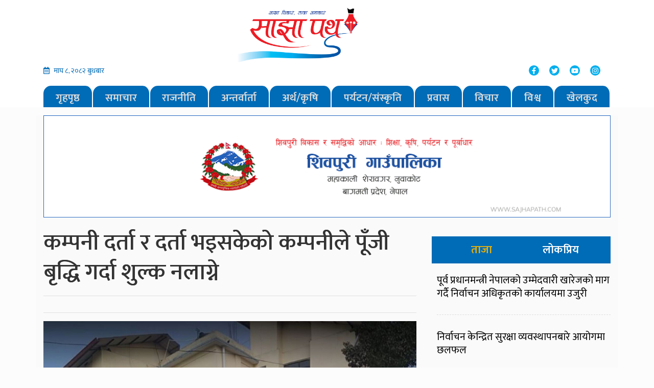

--- FILE ---
content_type: text/html; charset=UTF-8
request_url: https://www.sajhapath.com/2023/09/69876/
body_size: 12899
content:
<!DOCTYPE html>
<html lang="en">

<head>
  <!-- Required meta tags -->
  <meta charset="utf-8">
  <meta name="viewport" content="width=device-width, initial-scale=1, shrink-to-fit=no">
  <meta property="fb:pages" content="450299928388581" />
  <title>कम्पनी दर्ता र दर्ता भइसकेको कम्पनीले पूँजी बृद्धि गर्दा शुल्क नलाग्ने - Sajhapath.comSajhapath.com</title>
  	<style>img:is([sizes="auto" i], [sizes^="auto," i]) { contain-intrinsic-size: 3000px 1500px }</style>
	
<!-- Search Engine Optimization by Rank Math - https://rankmath.com/ -->
<meta name="description" content="काठमाडौं,असोज ९ । कम्पनी दर्ता र दर्ता भइसकेको कम्पनीले पूँजी बृद्धि गर्दा शुल्क नलाग्ने भएको छ । कम्पनी दर्ता र पूँजी बृद्धि गर्दा शुल्क नलाग्ने व्यवस्था"/>
<meta name="robots" content="index, follow, max-snippet:-1, max-video-preview:-1, max-image-preview:large"/>
<link rel="canonical" href="https://www.sajhapath.com/2023/09/69876/" />
<meta property="og:locale" content="en_US" />
<meta property="og:type" content="article" />
<meta property="og:title" content="कम्पनी दर्ता र दर्ता भइसकेको कम्पनीले पूँजी बृद्धि गर्दा शुल्क नलाग्ने - Sajhapath.com" />
<meta property="og:description" content="काठमाडौं,असोज ९ । कम्पनी दर्ता र दर्ता भइसकेको कम्पनीले पूँजी बृद्धि गर्दा शुल्क नलाग्ने भएको छ । कम्पनी दर्ता र पूँजी बृद्धि गर्दा शुल्क नलाग्ने व्यवस्था" />
<meta property="og:url" content="https://www.sajhapath.com/2023/09/69876/" />
<meta property="og:site_name" content="Sajhapath.com" />
<meta property="article:section" content="अर्थ" />
<meta property="og:updated_time" content="2023-09-26T10:44:08+05:45" />
<meta property="og:image" content="https://www.sajhapath.com/wp-content/uploads/2023/09/20230926_104346-768x432.jpg" />
<meta property="og:image:secure_url" content="https://www.sajhapath.com/wp-content/uploads/2023/09/20230926_104346-768x432.jpg" />
<meta property="og:image:width" content="720" />
<meta property="og:image:height" content="405" />
<meta property="og:image:alt" content="कम्पनी दर्ता र दर्ता भइसकेको कम्पनीले पूँजी बृद्धि गर्दा शुल्क नलाग्ने" />
<meta property="og:image:type" content="image/jpeg" />
<meta property="article:published_time" content="2023-09-26T10:43:25+05:45" />
<meta property="article:modified_time" content="2023-09-26T10:44:08+05:45" />
<meta name="twitter:card" content="summary_large_image" />
<meta name="twitter:title" content="कम्पनी दर्ता र दर्ता भइसकेको कम्पनीले पूँजी बृद्धि गर्दा शुल्क नलाग्ने - Sajhapath.com" />
<meta name="twitter:description" content="काठमाडौं,असोज ९ । कम्पनी दर्ता र दर्ता भइसकेको कम्पनीले पूँजी बृद्धि गर्दा शुल्क नलाग्ने भएको छ । कम्पनी दर्ता र पूँजी बृद्धि गर्दा शुल्क नलाग्ने व्यवस्था" />
<meta name="twitter:image" content="https://www.sajhapath.com/wp-content/uploads/2023/09/20230926_104346-768x432.jpg" />
<meta name="twitter:label1" content="Written by" />
<meta name="twitter:data1" content="साझा पथ" />
<meta name="twitter:label2" content="Time to read" />
<meta name="twitter:data2" content="Less than a minute" />
<script type="application/ld+json" class="rank-math-schema">{"@context":"https://schema.org","@graph":[{"@type":["Person","Organization"],"@id":"https://www.sajhapath.com/#person","name":"Sajhapath.com"},{"@type":"WebSite","@id":"https://www.sajhapath.com/#website","url":"https://www.sajhapath.com","name":"Sajhapath.com","publisher":{"@id":"https://www.sajhapath.com/#person"},"inLanguage":"en-US"},{"@type":"ImageObject","@id":"https://www.sajhapath.com/wp-content/uploads/2023/09/20230926_104346-scaled.jpg","url":"https://www.sajhapath.com/wp-content/uploads/2023/09/20230926_104346-scaled.jpg","width":"2560","height":"1440","inLanguage":"en-US"},{"@type":"WebPage","@id":"https://www.sajhapath.com/2023/09/69876/#webpage","url":"https://www.sajhapath.com/2023/09/69876/","name":"\u0915\u092e\u094d\u092a\u0928\u0940 \u0926\u0930\u094d\u0924\u093e \u0930 \u0926\u0930\u094d\u0924\u093e \u092d\u0907\u0938\u0915\u0947\u0915\u094b \u0915\u092e\u094d\u092a\u0928\u0940\u0932\u0947 \u092a\u0942\u0901\u091c\u0940 \u092c\u0943\u0926\u094d\u0927\u093f \u0917\u0930\u094d\u0926\u093e \u0936\u0941\u0932\u094d\u0915 \u0928\u0932\u093e\u0917\u094d\u0928\u0947 - Sajhapath.com","datePublished":"2023-09-26T10:43:25+05:45","dateModified":"2023-09-26T10:44:08+05:45","isPartOf":{"@id":"https://www.sajhapath.com/#website"},"primaryImageOfPage":{"@id":"https://www.sajhapath.com/wp-content/uploads/2023/09/20230926_104346-scaled.jpg"},"inLanguage":"en-US"},{"@type":"Person","@id":"https://www.sajhapath.com/author/sabina/","name":"\u0938\u093e\u091d\u093e \u092a\u0925","url":"https://www.sajhapath.com/author/sabina/","image":{"@type":"ImageObject","@id":"https://secure.gravatar.com/avatar/884e94cdef035d7c6f9fd04f9754ac25?s=96&amp;d=mm&amp;r=g","url":"https://secure.gravatar.com/avatar/884e94cdef035d7c6f9fd04f9754ac25?s=96&amp;d=mm&amp;r=g","caption":"\u0938\u093e\u091d\u093e \u092a\u0925","inLanguage":"en-US"}},{"@type":"BlogPosting","headline":"\u0915\u092e\u094d\u092a\u0928\u0940 \u0926\u0930\u094d\u0924\u093e \u0930 \u0926\u0930\u094d\u0924\u093e \u092d\u0907\u0938\u0915\u0947\u0915\u094b \u0915\u092e\u094d\u092a\u0928\u0940\u0932\u0947 \u092a\u0942\u0901\u091c\u0940 \u092c\u0943\u0926\u094d\u0927\u093f \u0917\u0930\u094d\u0926\u093e \u0936\u0941\u0932\u094d\u0915 \u0928\u0932\u093e\u0917\u094d\u0928\u0947 - Sajhapath.com","datePublished":"2023-09-26T10:43:25+05:45","dateModified":"2023-09-26T10:44:08+05:45","articleSection":"\u0905\u0930\u094d\u0925, \u0938\u092e\u093e\u091a\u093e\u0930, \u0938\u092e\u093e\u091c","author":{"@id":"https://www.sajhapath.com/author/sabina/","name":"\u0938\u093e\u091d\u093e \u092a\u0925"},"publisher":{"@id":"https://www.sajhapath.com/#person"},"description":"\u0915\u093e\u0920\u092e\u093e\u0921\u094c\u0902,\u0905\u0938\u094b\u091c \u096f \u0964 \u0915\u092e\u094d\u092a\u0928\u0940 \u0926\u0930\u094d\u0924\u093e \u0930 \u0926\u0930\u094d\u0924\u093e \u092d\u0907\u0938\u0915\u0947\u0915\u094b \u0915\u092e\u094d\u092a\u0928\u0940\u0932\u0947 \u092a\u0942\u0901\u091c\u0940 \u092c\u0943\u0926\u094d\u0927\u093f \u0917\u0930\u094d\u0926\u093e \u0936\u0941\u0932\u094d\u0915 \u0928\u0932\u093e\u0917\u094d\u0928\u0947 \u092d\u090f\u0915\u094b \u091b \u0964 \u0915\u092e\u094d\u092a\u0928\u0940 \u0926\u0930\u094d\u0924\u093e \u0930 \u092a\u0942\u0901\u091c\u0940 \u092c\u0943\u0926\u094d\u0927\u093f \u0917\u0930\u094d\u0926\u093e \u0936\u0941\u0932\u094d\u0915 \u0928\u0932\u093e\u0917\u094d\u0928\u0947 \u0935\u094d\u092f\u0935\u0938\u094d\u0925\u093e","name":"\u0915\u092e\u094d\u092a\u0928\u0940 \u0926\u0930\u094d\u0924\u093e \u0930 \u0926\u0930\u094d\u0924\u093e \u092d\u0907\u0938\u0915\u0947\u0915\u094b \u0915\u092e\u094d\u092a\u0928\u0940\u0932\u0947 \u092a\u0942\u0901\u091c\u0940 \u092c\u0943\u0926\u094d\u0927\u093f \u0917\u0930\u094d\u0926\u093e \u0936\u0941\u0932\u094d\u0915 \u0928\u0932\u093e\u0917\u094d\u0928\u0947 - Sajhapath.com","@id":"https://www.sajhapath.com/2023/09/69876/#richSnippet","isPartOf":{"@id":"https://www.sajhapath.com/2023/09/69876/#webpage"},"image":{"@id":"https://www.sajhapath.com/wp-content/uploads/2023/09/20230926_104346-scaled.jpg"},"inLanguage":"en-US","mainEntityOfPage":{"@id":"https://www.sajhapath.com/2023/09/69876/#webpage"}}]}</script>
<!-- /Rank Math WordPress SEO plugin -->

<link rel='dns-prefetch' href='//use.fontawesome.com' />
<link rel='dns-prefetch' href='//code.jquery.com' />
<link rel='dns-prefetch' href='//stats.wp.com' />
<link rel='dns-prefetch' href='//fonts.googleapis.com' />
<link rel='dns-prefetch' href='//www.googletagmanager.com' />
<link rel="alternate" type="application/rss+xml" title="Sajhapath.com &raquo; कम्पनी दर्ता र दर्ता भइसकेको कम्पनीले पूँजी बृद्धि गर्दा शुल्क नलाग्ने Comments Feed" href="https://www.sajhapath.com/2023/09/69876/feed/" />
<meta property="fb:admins" content="changingmission"/><meta property="fb:app_id" content="1774296949456204"><meta property="og:title" content="कम्पनी दर्ता र दर्ता भइसकेको कम्पनीले पूँजी बृद्धि गर्दा शुल्क नलाग्ने"/><meta property="og:type" content="article"/><meta property="og:description" content="काठमाडौं,असोज ९ । कम्पनी दर्ता र दर्ता भइसकेको कम्पनीले पूँजी बृद्धि गर्दा शुल्क नलाग्ने भएको छ । कम्पनी दर्ता र पूँजी बृद्धि गर्दा शुल्क नलाग्ने व्यवस्था गरेको हो । सरकारले बजेटमार्फत घोषणा गरेको निःशुल्क कम्पनी दर्ता र पूँजी बृद्धिको व्यवस्था कार्यान्वयनमा आएको हो । राजपत्रअनुसार कम्पनी ऐन २०६३ को दफा ५ बमोजिम प्राइभेट लिमिटेड कम्पनी [&hellip;]"/><meta property="og:url" content="https://www.sajhapath.com/2023/09/69876/"/><meta property="og:site_name" content="Sajhapath.com"/><meta property="og:image" content="https://www.sajhapath.com/wp-content/uploads/2023/09/20230926_104346-scaled.jpg"/><script type="text/javascript">
/* <![CDATA[ */
window._wpemojiSettings = {"baseUrl":"https:\/\/s.w.org\/images\/core\/emoji\/15.0.3\/72x72\/","ext":".png","svgUrl":"https:\/\/s.w.org\/images\/core\/emoji\/15.0.3\/svg\/","svgExt":".svg","source":{"concatemoji":"https:\/\/www.sajhapath.com\/wp-includes\/js\/wp-emoji-release.min.js?ver=6.7.4"}};
/*! This file is auto-generated */
!function(i,n){var o,s,e;function c(e){try{var t={supportTests:e,timestamp:(new Date).valueOf()};sessionStorage.setItem(o,JSON.stringify(t))}catch(e){}}function p(e,t,n){e.clearRect(0,0,e.canvas.width,e.canvas.height),e.fillText(t,0,0);var t=new Uint32Array(e.getImageData(0,0,e.canvas.width,e.canvas.height).data),r=(e.clearRect(0,0,e.canvas.width,e.canvas.height),e.fillText(n,0,0),new Uint32Array(e.getImageData(0,0,e.canvas.width,e.canvas.height).data));return t.every(function(e,t){return e===r[t]})}function u(e,t,n){switch(t){case"flag":return n(e,"\ud83c\udff3\ufe0f\u200d\u26a7\ufe0f","\ud83c\udff3\ufe0f\u200b\u26a7\ufe0f")?!1:!n(e,"\ud83c\uddfa\ud83c\uddf3","\ud83c\uddfa\u200b\ud83c\uddf3")&&!n(e,"\ud83c\udff4\udb40\udc67\udb40\udc62\udb40\udc65\udb40\udc6e\udb40\udc67\udb40\udc7f","\ud83c\udff4\u200b\udb40\udc67\u200b\udb40\udc62\u200b\udb40\udc65\u200b\udb40\udc6e\u200b\udb40\udc67\u200b\udb40\udc7f");case"emoji":return!n(e,"\ud83d\udc26\u200d\u2b1b","\ud83d\udc26\u200b\u2b1b")}return!1}function f(e,t,n){var r="undefined"!=typeof WorkerGlobalScope&&self instanceof WorkerGlobalScope?new OffscreenCanvas(300,150):i.createElement("canvas"),a=r.getContext("2d",{willReadFrequently:!0}),o=(a.textBaseline="top",a.font="600 32px Arial",{});return e.forEach(function(e){o[e]=t(a,e,n)}),o}function t(e){var t=i.createElement("script");t.src=e,t.defer=!0,i.head.appendChild(t)}"undefined"!=typeof Promise&&(o="wpEmojiSettingsSupports",s=["flag","emoji"],n.supports={everything:!0,everythingExceptFlag:!0},e=new Promise(function(e){i.addEventListener("DOMContentLoaded",e,{once:!0})}),new Promise(function(t){var n=function(){try{var e=JSON.parse(sessionStorage.getItem(o));if("object"==typeof e&&"number"==typeof e.timestamp&&(new Date).valueOf()<e.timestamp+604800&&"object"==typeof e.supportTests)return e.supportTests}catch(e){}return null}();if(!n){if("undefined"!=typeof Worker&&"undefined"!=typeof OffscreenCanvas&&"undefined"!=typeof URL&&URL.createObjectURL&&"undefined"!=typeof Blob)try{var e="postMessage("+f.toString()+"("+[JSON.stringify(s),u.toString(),p.toString()].join(",")+"));",r=new Blob([e],{type:"text/javascript"}),a=new Worker(URL.createObjectURL(r),{name:"wpTestEmojiSupports"});return void(a.onmessage=function(e){c(n=e.data),a.terminate(),t(n)})}catch(e){}c(n=f(s,u,p))}t(n)}).then(function(e){for(var t in e)n.supports[t]=e[t],n.supports.everything=n.supports.everything&&n.supports[t],"flag"!==t&&(n.supports.everythingExceptFlag=n.supports.everythingExceptFlag&&n.supports[t]);n.supports.everythingExceptFlag=n.supports.everythingExceptFlag&&!n.supports.flag,n.DOMReady=!1,n.readyCallback=function(){n.DOMReady=!0}}).then(function(){return e}).then(function(){var e;n.supports.everything||(n.readyCallback(),(e=n.source||{}).concatemoji?t(e.concatemoji):e.wpemoji&&e.twemoji&&(t(e.twemoji),t(e.wpemoji)))}))}((window,document),window._wpemojiSettings);
/* ]]> */
</script>
<style id='wp-emoji-styles-inline-css' type='text/css'>

	img.wp-smiley, img.emoji {
		display: inline !important;
		border: none !important;
		box-shadow: none !important;
		height: 1em !important;
		width: 1em !important;
		margin: 0 0.07em !important;
		vertical-align: -0.1em !important;
		background: none !important;
		padding: 0 !important;
	}
</style>
<link rel='stylesheet' id='wp-block-library-css' href='https://www.sajhapath.com/wp-includes/css/dist/block-library/style.min.css?ver=6.7.4' type='text/css' media='all' />
<link rel='stylesheet' id='mediaelement-css' href='https://www.sajhapath.com/wp-includes/js/mediaelement/mediaelementplayer-legacy.min.css?ver=4.2.17' type='text/css' media='all' />
<link rel='stylesheet' id='wp-mediaelement-css' href='https://www.sajhapath.com/wp-includes/js/mediaelement/wp-mediaelement.min.css?ver=6.7.4' type='text/css' media='all' />
<style id='jetpack-sharing-buttons-style-inline-css' type='text/css'>
.jetpack-sharing-buttons__services-list{display:flex;flex-direction:row;flex-wrap:wrap;gap:0;list-style-type:none;margin:5px;padding:0}.jetpack-sharing-buttons__services-list.has-small-icon-size{font-size:12px}.jetpack-sharing-buttons__services-list.has-normal-icon-size{font-size:16px}.jetpack-sharing-buttons__services-list.has-large-icon-size{font-size:24px}.jetpack-sharing-buttons__services-list.has-huge-icon-size{font-size:36px}@media print{.jetpack-sharing-buttons__services-list{display:none!important}}.editor-styles-wrapper .wp-block-jetpack-sharing-buttons{gap:0;padding-inline-start:0}ul.jetpack-sharing-buttons__services-list.has-background{padding:1.25em 2.375em}
</style>
<style id='classic-theme-styles-inline-css' type='text/css'>
/*! This file is auto-generated */
.wp-block-button__link{color:#fff;background-color:#32373c;border-radius:9999px;box-shadow:none;text-decoration:none;padding:calc(.667em + 2px) calc(1.333em + 2px);font-size:1.125em}.wp-block-file__button{background:#32373c;color:#fff;text-decoration:none}
</style>
<style id='global-styles-inline-css' type='text/css'>
:root{--wp--preset--aspect-ratio--square: 1;--wp--preset--aspect-ratio--4-3: 4/3;--wp--preset--aspect-ratio--3-4: 3/4;--wp--preset--aspect-ratio--3-2: 3/2;--wp--preset--aspect-ratio--2-3: 2/3;--wp--preset--aspect-ratio--16-9: 16/9;--wp--preset--aspect-ratio--9-16: 9/16;--wp--preset--color--black: #000000;--wp--preset--color--cyan-bluish-gray: #abb8c3;--wp--preset--color--white: #ffffff;--wp--preset--color--pale-pink: #f78da7;--wp--preset--color--vivid-red: #cf2e2e;--wp--preset--color--luminous-vivid-orange: #ff6900;--wp--preset--color--luminous-vivid-amber: #fcb900;--wp--preset--color--light-green-cyan: #7bdcb5;--wp--preset--color--vivid-green-cyan: #00d084;--wp--preset--color--pale-cyan-blue: #8ed1fc;--wp--preset--color--vivid-cyan-blue: #0693e3;--wp--preset--color--vivid-purple: #9b51e0;--wp--preset--gradient--vivid-cyan-blue-to-vivid-purple: linear-gradient(135deg,rgba(6,147,227,1) 0%,rgb(155,81,224) 100%);--wp--preset--gradient--light-green-cyan-to-vivid-green-cyan: linear-gradient(135deg,rgb(122,220,180) 0%,rgb(0,208,130) 100%);--wp--preset--gradient--luminous-vivid-amber-to-luminous-vivid-orange: linear-gradient(135deg,rgba(252,185,0,1) 0%,rgba(255,105,0,1) 100%);--wp--preset--gradient--luminous-vivid-orange-to-vivid-red: linear-gradient(135deg,rgba(255,105,0,1) 0%,rgb(207,46,46) 100%);--wp--preset--gradient--very-light-gray-to-cyan-bluish-gray: linear-gradient(135deg,rgb(238,238,238) 0%,rgb(169,184,195) 100%);--wp--preset--gradient--cool-to-warm-spectrum: linear-gradient(135deg,rgb(74,234,220) 0%,rgb(151,120,209) 20%,rgb(207,42,186) 40%,rgb(238,44,130) 60%,rgb(251,105,98) 80%,rgb(254,248,76) 100%);--wp--preset--gradient--blush-light-purple: linear-gradient(135deg,rgb(255,206,236) 0%,rgb(152,150,240) 100%);--wp--preset--gradient--blush-bordeaux: linear-gradient(135deg,rgb(254,205,165) 0%,rgb(254,45,45) 50%,rgb(107,0,62) 100%);--wp--preset--gradient--luminous-dusk: linear-gradient(135deg,rgb(255,203,112) 0%,rgb(199,81,192) 50%,rgb(65,88,208) 100%);--wp--preset--gradient--pale-ocean: linear-gradient(135deg,rgb(255,245,203) 0%,rgb(182,227,212) 50%,rgb(51,167,181) 100%);--wp--preset--gradient--electric-grass: linear-gradient(135deg,rgb(202,248,128) 0%,rgb(113,206,126) 100%);--wp--preset--gradient--midnight: linear-gradient(135deg,rgb(2,3,129) 0%,rgb(40,116,252) 100%);--wp--preset--font-size--small: 13px;--wp--preset--font-size--medium: 20px;--wp--preset--font-size--large: 36px;--wp--preset--font-size--x-large: 42px;--wp--preset--spacing--20: 0.44rem;--wp--preset--spacing--30: 0.67rem;--wp--preset--spacing--40: 1rem;--wp--preset--spacing--50: 1.5rem;--wp--preset--spacing--60: 2.25rem;--wp--preset--spacing--70: 3.38rem;--wp--preset--spacing--80: 5.06rem;--wp--preset--shadow--natural: 6px 6px 9px rgba(0, 0, 0, 0.2);--wp--preset--shadow--deep: 12px 12px 50px rgba(0, 0, 0, 0.4);--wp--preset--shadow--sharp: 6px 6px 0px rgba(0, 0, 0, 0.2);--wp--preset--shadow--outlined: 6px 6px 0px -3px rgba(255, 255, 255, 1), 6px 6px rgba(0, 0, 0, 1);--wp--preset--shadow--crisp: 6px 6px 0px rgba(0, 0, 0, 1);}:where(.is-layout-flex){gap: 0.5em;}:where(.is-layout-grid){gap: 0.5em;}body .is-layout-flex{display: flex;}.is-layout-flex{flex-wrap: wrap;align-items: center;}.is-layout-flex > :is(*, div){margin: 0;}body .is-layout-grid{display: grid;}.is-layout-grid > :is(*, div){margin: 0;}:where(.wp-block-columns.is-layout-flex){gap: 2em;}:where(.wp-block-columns.is-layout-grid){gap: 2em;}:where(.wp-block-post-template.is-layout-flex){gap: 1.25em;}:where(.wp-block-post-template.is-layout-grid){gap: 1.25em;}.has-black-color{color: var(--wp--preset--color--black) !important;}.has-cyan-bluish-gray-color{color: var(--wp--preset--color--cyan-bluish-gray) !important;}.has-white-color{color: var(--wp--preset--color--white) !important;}.has-pale-pink-color{color: var(--wp--preset--color--pale-pink) !important;}.has-vivid-red-color{color: var(--wp--preset--color--vivid-red) !important;}.has-luminous-vivid-orange-color{color: var(--wp--preset--color--luminous-vivid-orange) !important;}.has-luminous-vivid-amber-color{color: var(--wp--preset--color--luminous-vivid-amber) !important;}.has-light-green-cyan-color{color: var(--wp--preset--color--light-green-cyan) !important;}.has-vivid-green-cyan-color{color: var(--wp--preset--color--vivid-green-cyan) !important;}.has-pale-cyan-blue-color{color: var(--wp--preset--color--pale-cyan-blue) !important;}.has-vivid-cyan-blue-color{color: var(--wp--preset--color--vivid-cyan-blue) !important;}.has-vivid-purple-color{color: var(--wp--preset--color--vivid-purple) !important;}.has-black-background-color{background-color: var(--wp--preset--color--black) !important;}.has-cyan-bluish-gray-background-color{background-color: var(--wp--preset--color--cyan-bluish-gray) !important;}.has-white-background-color{background-color: var(--wp--preset--color--white) !important;}.has-pale-pink-background-color{background-color: var(--wp--preset--color--pale-pink) !important;}.has-vivid-red-background-color{background-color: var(--wp--preset--color--vivid-red) !important;}.has-luminous-vivid-orange-background-color{background-color: var(--wp--preset--color--luminous-vivid-orange) !important;}.has-luminous-vivid-amber-background-color{background-color: var(--wp--preset--color--luminous-vivid-amber) !important;}.has-light-green-cyan-background-color{background-color: var(--wp--preset--color--light-green-cyan) !important;}.has-vivid-green-cyan-background-color{background-color: var(--wp--preset--color--vivid-green-cyan) !important;}.has-pale-cyan-blue-background-color{background-color: var(--wp--preset--color--pale-cyan-blue) !important;}.has-vivid-cyan-blue-background-color{background-color: var(--wp--preset--color--vivid-cyan-blue) !important;}.has-vivid-purple-background-color{background-color: var(--wp--preset--color--vivid-purple) !important;}.has-black-border-color{border-color: var(--wp--preset--color--black) !important;}.has-cyan-bluish-gray-border-color{border-color: var(--wp--preset--color--cyan-bluish-gray) !important;}.has-white-border-color{border-color: var(--wp--preset--color--white) !important;}.has-pale-pink-border-color{border-color: var(--wp--preset--color--pale-pink) !important;}.has-vivid-red-border-color{border-color: var(--wp--preset--color--vivid-red) !important;}.has-luminous-vivid-orange-border-color{border-color: var(--wp--preset--color--luminous-vivid-orange) !important;}.has-luminous-vivid-amber-border-color{border-color: var(--wp--preset--color--luminous-vivid-amber) !important;}.has-light-green-cyan-border-color{border-color: var(--wp--preset--color--light-green-cyan) !important;}.has-vivid-green-cyan-border-color{border-color: var(--wp--preset--color--vivid-green-cyan) !important;}.has-pale-cyan-blue-border-color{border-color: var(--wp--preset--color--pale-cyan-blue) !important;}.has-vivid-cyan-blue-border-color{border-color: var(--wp--preset--color--vivid-cyan-blue) !important;}.has-vivid-purple-border-color{border-color: var(--wp--preset--color--vivid-purple) !important;}.has-vivid-cyan-blue-to-vivid-purple-gradient-background{background: var(--wp--preset--gradient--vivid-cyan-blue-to-vivid-purple) !important;}.has-light-green-cyan-to-vivid-green-cyan-gradient-background{background: var(--wp--preset--gradient--light-green-cyan-to-vivid-green-cyan) !important;}.has-luminous-vivid-amber-to-luminous-vivid-orange-gradient-background{background: var(--wp--preset--gradient--luminous-vivid-amber-to-luminous-vivid-orange) !important;}.has-luminous-vivid-orange-to-vivid-red-gradient-background{background: var(--wp--preset--gradient--luminous-vivid-orange-to-vivid-red) !important;}.has-very-light-gray-to-cyan-bluish-gray-gradient-background{background: var(--wp--preset--gradient--very-light-gray-to-cyan-bluish-gray) !important;}.has-cool-to-warm-spectrum-gradient-background{background: var(--wp--preset--gradient--cool-to-warm-spectrum) !important;}.has-blush-light-purple-gradient-background{background: var(--wp--preset--gradient--blush-light-purple) !important;}.has-blush-bordeaux-gradient-background{background: var(--wp--preset--gradient--blush-bordeaux) !important;}.has-luminous-dusk-gradient-background{background: var(--wp--preset--gradient--luminous-dusk) !important;}.has-pale-ocean-gradient-background{background: var(--wp--preset--gradient--pale-ocean) !important;}.has-electric-grass-gradient-background{background: var(--wp--preset--gradient--electric-grass) !important;}.has-midnight-gradient-background{background: var(--wp--preset--gradient--midnight) !important;}.has-small-font-size{font-size: var(--wp--preset--font-size--small) !important;}.has-medium-font-size{font-size: var(--wp--preset--font-size--medium) !important;}.has-large-font-size{font-size: var(--wp--preset--font-size--large) !important;}.has-x-large-font-size{font-size: var(--wp--preset--font-size--x-large) !important;}
:where(.wp-block-post-template.is-layout-flex){gap: 1.25em;}:where(.wp-block-post-template.is-layout-grid){gap: 1.25em;}
:where(.wp-block-columns.is-layout-flex){gap: 2em;}:where(.wp-block-columns.is-layout-grid){gap: 2em;}
:root :where(.wp-block-pullquote){font-size: 1.5em;line-height: 1.6;}
</style>
<link rel='stylesheet' id='bootstrap-style-css' href='https://www.sajhapath.com/wp-content/themes/sajhapathnaya/css/bootstrap.min.css?ver=6.7.4' type='text/css' media='all' />
<link rel='stylesheet' id='base-style-css' href='https://www.sajhapath.com/wp-content/themes/sajhapathnaya/css/base.css?ver=6.7.4' type='text/css' media='all' />
<link rel='stylesheet' id='google-font-css' href='https://fonts.googleapis.com/css?family=Mukta%3A400%2C600&#038;subset=devanagari&#038;ver=6.7.4' type='text/css' media='all' />
<link rel='stylesheet' id='owl-style-css' href='https://www.sajhapath.com/wp-content/themes/sajhapathnaya/owl/assets/owl.carousel.min.css?ver=0.2' type='text/css' media='all' />
<link rel='stylesheet' id='appharu-style-css' href='https://www.sajhapath.com/wp-content/themes/sajhapathnaya/style.css?ver=89.2336.1.3' type='text/css' media='all' />
<style id='akismet-widget-style-inline-css' type='text/css'>

			.a-stats {
				--akismet-color-mid-green: #357b49;
				--akismet-color-white: #fff;
				--akismet-color-light-grey: #f6f7f7;

				max-width: 350px;
				width: auto;
			}

			.a-stats * {
				all: unset;
				box-sizing: border-box;
			}

			.a-stats strong {
				font-weight: 600;
			}

			.a-stats a.a-stats__link,
			.a-stats a.a-stats__link:visited,
			.a-stats a.a-stats__link:active {
				background: var(--akismet-color-mid-green);
				border: none;
				box-shadow: none;
				border-radius: 8px;
				color: var(--akismet-color-white);
				cursor: pointer;
				display: block;
				font-family: -apple-system, BlinkMacSystemFont, 'Segoe UI', 'Roboto', 'Oxygen-Sans', 'Ubuntu', 'Cantarell', 'Helvetica Neue', sans-serif;
				font-weight: 500;
				padding: 12px;
				text-align: center;
				text-decoration: none;
				transition: all 0.2s ease;
			}

			/* Extra specificity to deal with TwentyTwentyOne focus style */
			.widget .a-stats a.a-stats__link:focus {
				background: var(--akismet-color-mid-green);
				color: var(--akismet-color-white);
				text-decoration: none;
			}

			.a-stats a.a-stats__link:hover {
				filter: brightness(110%);
				box-shadow: 0 4px 12px rgba(0, 0, 0, 0.06), 0 0 2px rgba(0, 0, 0, 0.16);
			}

			.a-stats .count {
				color: var(--akismet-color-white);
				display: block;
				font-size: 1.5em;
				line-height: 1.4;
				padding: 0 13px;
				white-space: nowrap;
			}
		
</style>
<script type="text/javascript" src="https://use.fontawesome.com/releases/v5.0.6/js/all.js?ver=6.7.4" id="font-awesome-js"></script>
<link rel="https://api.w.org/" href="https://www.sajhapath.com/wp-json/" /><link rel="alternate" title="JSON" type="application/json" href="https://www.sajhapath.com/wp-json/wp/v2/posts/69876" /><link rel="EditURI" type="application/rsd+xml" title="RSD" href="https://www.sajhapath.com/xmlrpc.php?rsd" />
<meta name="generator" content="WordPress 6.7.4" />
<link rel='shortlink' href='https://wp.me/pbwPaN-ib2' />
<link rel="alternate" title="oEmbed (JSON)" type="application/json+oembed" href="https://www.sajhapath.com/wp-json/oembed/1.0/embed?url=https%3A%2F%2Fwww.sajhapath.com%2F2023%2F09%2F69876%2F" />
<link rel="alternate" title="oEmbed (XML)" type="text/xml+oembed" href="https://www.sajhapath.com/wp-json/oembed/1.0/embed?url=https%3A%2F%2Fwww.sajhapath.com%2F2023%2F09%2F69876%2F&#038;format=xml" />
		<meta property="fb:pages" content="450299928388581" />
					<meta property="ia:markup_url" content="https://www.sajhapath.com/2023/09/69876/?ia_markup=1" />
			<meta name="generator" content="Site Kit by Google 1.170.0" />	<style>img#wpstats{display:none}</style>
		<link rel="icon" href="https://www.sajhapath.com/wp-content/uploads/2022/05/cropped-sajhapath-32x32.jpg" sizes="32x32" />
<link rel="icon" href="https://www.sajhapath.com/wp-content/uploads/2022/05/cropped-sajhapath-192x192.jpg" sizes="192x192" />
<link rel="apple-touch-icon" href="https://www.sajhapath.com/wp-content/uploads/2022/05/cropped-sajhapath-180x180.jpg" />
<meta name="msapplication-TileImage" content="https://www.sajhapath.com/wp-content/uploads/2022/05/cropped-sajhapath-270x270.jpg" />
	<script type='text/javascript' src='https://platform-api.sharethis.com/js/sharethis.js#property=5faf67c0be36290012aa2a71&product=sop' async='async'></script>
</head>

<body>
  <!-- Global site tag (gtag.js) - Google Analytics -->
  <script async src="https://www.googletagmanager.com/gtag/js?id=UA-113934858-1"></script>
  <script>
    window.dataLayer = window.dataLayer || [];

    function gtag() {
      dataLayer.push(arguments);
    }
    gtag('js', new Date());

    gtag('config', 'UA-113934858-1');
  </script>
  <div id="fb-root"></div>
  <script>
    (function (d, s, id) {
      var js, fjs = d.getElementsByTagName(s)[0];
      if (d.getElementById(id)) return;
      js = d.createElement(s);
      js.id = id;
      js.src = "//connect.facebook.net/en_US/sdk.js#xfbml=1&version=v2.10&appId=401514826619301";
      fjs.parentNode.insertBefore(js, fjs);
    }(document, 'script', 'facebook-jssdk'));
  </script>
  <div class="header-sectionsajha">
    <div class="container">
      <div class="row">
        <div class="col-md-4" style="align-self: center;">


        </div>
        <div class="col-md-3">
<!--           <h1 class="logo-title">sajha path</h1> -->
          <a href="/"><img src="https://www.sajhapath.com/wp-content/themes/sajhapathnaya/img/received_1283623921823480.png"
              alt="Logo"></a>
        </div>
        <div class="col-md-5 d-flex align-items-center justify-content-center">
          <!-- <div class="slogan-title">
            <h5>साझा विचार, ताजा समाचार</h5>
          </div>-->
        </div>
        <div class="col-md-4">
          <div class="date-time">
          <i class="far fa-calendar-alt mr-2"></i>माघ &#2414;, &#2408;&#2406;&#2414;&#2408; बुधबार          </div>
        </div>
        <div class="col-md-4">
        </div>
        
        <div class="col-md-4">
          <div class="social-list">
            <ul class="nav justify-content-end">
              <li class="nav-item">
                <a class="nav-link"
                  href="https://www.facebook.com/himalaya64/"><i
                    class="fab fa-facebook-f"></i></a>
              </li>
              <li class="nav-item">
                <a class="nav-link" href="https://twitter.com/bharatjournali1?s=07&"><i class="fab fa-twitter"></i></a>
              </li>
              <li class="nav-item">
                <a class="nav-link" href="https://www.youtube.com/channel/UCUBQZz1djBZ_Wn3hngwf6_g"><i
                    class="fab fa-youtube"></i></a>
              </li>
              <li class="nav-item">
                <a class="nav-link" href="https://www.instagram.com/p/CEEKXptlNE7/"><i class="fab fa-instagram"></i></a>
              </li>
            </ul>
          </div>
        </div>
        <div class="col-md-12">
          <nav class="navbar navbar-expand-lg navbar-dark bg-dark col nav-menu">
    <button class="navbar-toggler" type="button" data-toggle="collapse" data-target="#main-menu" aria-controls="main-menu" aria-expanded="false" aria-label="Toggle navigation">
      <span class="navbar-toggler-icon"></span>
    </button>

    <div class="collapse navbar-collapse" id="main-menu">
      <ul class="navbar-nav mr-auto nav-fill w-100 sajha-nav">
        <li class="nav-item">
          <a class="nav-link" href="/">गृहपृष्ठ</a>
        </li>
        <li class="nav-item">
          <a class="nav-link" href="/?cat=3">समाचार</a>
        </li>
        <li class="nav-item">
          <a class="nav-link" href="/?cat=4">राजनीति</a>
        </li>
        <li class="nav-item">
          <a class="nav-link" href="/?cat=5">अन्तर्वार्ता</a>
        </li>
        <li class="nav-item">
          <a class="nav-link" href="/?cat=6">अर्थ/कृषि</a>
        </li>
        <li class="nav-item">
          <a class="nav-link" href="/?cat=7">पर्यटन/संस्कृति</a>
        </li>
        <li class="nav-item">
          <a class="nav-link" href="/?cat=8">प्रवास</a>
        </li>
        <li class="nav-item">
          <a class="nav-link" href="/?cat=9">विचार</a>
        </li>
        <li class="nav-item">
          <a class="nav-link" href="/?cat=10">विश्व</a>
        </li>
        <li class="nav-item">
          <a class="nav-link" href="/?cat=11">खेलकुद</a>
        </li>
      </ul>
    </div>
</nav>        </div>
      </div>
    </div>
  </div>

  <div class="container wrapper">
    <style>
      .date-time {
        font-size: 14px;
        color: #006bb6;
      }

      .slogan-title h5 {
        font-size: 26px;
        font-weight: 600;
        text-shadow: 2px 2px #a62f2f;
        color: #006bb6;
      }
    </style><div class="mt-3">
<div class="row">
<!--     <div class="col-md-6">
        <div class="corona-update row">
                            <div class="text-center col-md-12">
                    <div class=" corona-title">
                        <h4>
                            <span class="corona-live">लाइभ अपडेट</span>
                            : कोरोना भाइरस</h4>
                    </div>
                </div>
                <div class="corona-nepal col-md-5">
                    <div class="dext-title text-center corona-nepali-title">नेपालमा कोरोना भाइरस</div>
                    <div class="row">
                        <div class="col-md-4 corona-data">
                            <div class="table-deth">
                                <div class="dext-title">मृत्यु</div>
                                <div class="number-of-deth"></div>

                            </div>
                        </div>
                        <div class="col-md-4 corona-data">
                            <div class="table-infected">
                                <div class="dext-title">संक्रमित</div>
                                <div class="number-of-deth"></div>
                            </div>
                        </div>
                        <div class="col-md-4 corona-data">
                            <div class="table-recover">
                                <div class="dext-title">निको भएका</div>
                                <div class="number-of-deth"></div>
                            </div>
                        </div>
                    </div>
                </div>
                <div class="corona-nepal col-md-7">
                    <div class="dext-title text-center corona-nepali-title">विश्वमा कोरोना भाइरस</div>
                    <div class="row">
                        <div class="col-md-4 corona-data">
                            <div class="table-deth">
                                <div class="dext-title">मृत्यु</div>
                                <div class="number-of-deth"></div>

                            </div>
                        </div>
                        <div class="col-md-4 corona-data">
                            <div class="table-infected">
                                <div class="dext-title">संक्रमित</div>
                                <div class="number-of-deth"></div>
                            </div>

                        </div>
                        <div class="col-md-4 corona-data">
                            <div class="table-recover">
                                <div class="dext-title">निको भएका</div>
                                <div class="number-of-deth"></div>
                            </div>
                        </div>
                    </div>
                </div>

                <div class="col-md-12">
                    <div class="corona-source">
                        अपडेटः
                                                । स्रोत : coronavirus.jhu.edu
                    </div>
                </div>
                    </div>
    </div> -->
    <div class="col-md-12 d-flex align-items-center" style="flex-flow: column;justify-content: center;">
        <section class="widget text-center"><a href="http://shivapurimun.gov.np/" target="_blank"><img width="1140" height="205" src="https://www.sajhapath.com/wp-content/uploads/2020/09/Shivapuri-rural-municipality-awareness-message-sajhapath-tws.gif" class="image wp-image-12227  attachment-full size-full" alt="" style="max-width: 100%; height: auto;" decoding="async" fetchpriority="high" /></a></section>    </div>
</div>
<style>
    .corona-update {
        background: #006bb6;
        margin: 0;
        padding: 30px 0 15px;
        margin-bottom: 30px;
        background-size: cover;
        text-align: center;
        background-image: url("https://www.sajhapath.com/wp-content/uploads/2020/04/coronanepal.jpg");
    }

    .corona-title h4 {
        margin-bottom: 15px;
        color: #fff;
        font-weight: bold;
        font-size: 25px;
        padding-bottom: 15px;
    }
    .corona-data {
        display: flex;
        justify-content: center;
        align-self: center;
    }
    .dext-title {
        font-size: 14px;
        font-weight: 500;
        color: #fff;
    }
    .number-of-deth {
        margin-top: 5px;
        font-size: 14px;
        font-weight: 700;
        color: #fff;
    }
    .table-deth {
        background-color: rgba(225,27,34,.68);
        padding: 5px 20px;
        margin-bottom: 8px;
    }
    .table-infected {
        background-color: rgba(225,162,27,.68);
        padding: 5px 20px;
        margin-bottom: 8px;
    }
    .table-recover {
        background-color: rgba(133,201,46,.68);
        padding: 5px 8px;
        margin-bottom: 8px;
    }
    .corona-nepali-title {
        border-bottom: 1px solid #ddd;
        margin-bottom: 10px;
        font-size: 18px;
        padding: 5px;
    }
    .corona-nepal {
        border: 1px solid #ddd;
    }
    .corona-source {
        text-align: center;
        padding-top: 15px;
        color: #ddd;
    }
    .corona-live {
        color: #cc4141;
        animation: blink 2s linear infinite;
    }
    @keyframes blink {
        0% {
            opacity: 0;
        }
        50% {
            opacity: 0.5;
        }
        100% {
            opacity: 1;
        }
    }
</style></div>
<div class="row single">
    <div class="col-md-8 text-justify">
    <article class="post-entry">
        <header class="mt-3">
    <h1 class="text-left">कम्पनी दर्ता र दर्ता भइसकेको कम्पनीले पूँजी बृद्धि गर्दा शुल्क नलाग्ने</h1>
    <hr>
    <div class="row text-muted post-meta">
        <!-- ShareThis BEGIN -->
<div class="sharethis-inline-share-buttons"></div>
<!-- ShareThis END -->
                <!-- Go to www.addthis.com/dashboard to customize your tools
                <div class="addthis_inline_share_toolbox"></div> -->
            
    </div>
    <hr>
</header>		<img width="2560" height="1440" src="https://www.sajhapath.com/wp-content/uploads/2023/09/20230926_104346-scaled.jpg" class="attachment-full size-full wp-post-image" alt="" decoding="async" srcset="https://www.sajhapath.com/wp-content/uploads/2023/09/20230926_104346-scaled.jpg 2560w, https://www.sajhapath.com/wp-content/uploads/2023/09/20230926_104346-768x432.jpg 768w, https://www.sajhapath.com/wp-content/uploads/2023/09/20230926_104346-1536x864.jpg 1536w, https://www.sajhapath.com/wp-content/uploads/2023/09/20230926_104346-2048x1152.jpg 2048w" sizes="(max-width: 2560px) 100vw, 2560px" />        
<p>काठमाडौं,असोज ९ । कम्पनी दर्ता र दर्ता भइसकेको कम्पनीले पूँजी बृद्धि गर्दा शुल्क नलाग्ने भएको छ । कम्पनी दर्ता र पूँजी बृद्धि गर्दा शुल्क नलाग्ने व्यवस्था गरेको हो ।</p> 



<p>सरकारले बजेटमार्फत घोषणा गरेको निःशुल्क कम्पनी दर्ता र पूँजी बृद्धिको व्यवस्था कार्यान्वयनमा आएको हो । </p><div class='sajha-inner-ads'></div> 



<p>राजपत्रअनुसार कम्पनी ऐन २०६३ को दफा ५ बमोजिम प्राइभेट लिमिटेड कम्पनी तथा पब्लिक लिमिटेड कम्पनी दर्ता गर्दा अब कुनै शुल्क लाग्ने छैन ।</p> 
    </article>
	
	    <div class="clearfix"></div>
<div class="comment">
    <div class="cat-title">प्रतिक्रिया दिनुहोस्</div>
    <div class="fb-comments" data-href="https://www.sajhapath.com/2023/09/69876/" data-width="100%" data-numposts="10" data-colorscheme="light"></div>
</div><aside class="related text-left">
<div class="cat-title">संबन्धित</div>
<div class="row">
        <div class="small-list col-md-6 border-right">
        <a href="https://www.sajhapath.com/2026/01/111964/">
            <h5>पूर्व प्रधानमन्त्री नेपालको उम्मेदवारी खारेजको माग गर्दै निर्वाचन अधिकृतको कार्यालयमा उजुरी</h5>
            <img width="150" height="150" src="https://www.sajhapath.com/wp-content/uploads/2026/01/Madhav_kumar_nepal1679662365-1536x757-1-150x150.jpg" class="attachment-thumbnail size-thumbnail wp-post-image" alt="" decoding="async" />            <p>रौतहट,माघ ७ । पूर्व प्रधानमन्त्री तथा नेपाली कम्युनिस्ट पार्टीका नेता माधव कुमार नेपालको उम्मेदवारी खारेज</p>
        </a>
    </div>
            <div class="small-list col-md-6 ">
        <a href="https://www.sajhapath.com/2026/01/111961/">
            <h5>निर्वाचन केन्द्रित सुरक्षा व्यवस्थापनबारे आयोगमा छलफल</h5>
            <img width="150" height="150" src="https://www.sajhapath.com/wp-content/uploads/2026/01/meeting-election-150x150.jpg" class="attachment-thumbnail size-thumbnail wp-post-image" alt="" decoding="async" loading="lazy" />            <p>काठमाडौं,माघ ७ — निर्वाचन आयोगको कार्यालय कान्तिपथमा बुधबार निर्वाचन केन्द्रित सुरक्षा व्यवस्थापनसम्बन्धी छलफल सम्पन्न भएको</p>
        </a>
    </div>
        <div class="col-12"><div class="w-100 seperator break clearfix"></div></div>    <div class="small-list col-md-6 border-right">
        <a href="https://www.sajhapath.com/2026/01/111958/">
            <h5>एसईई परीक्षा चैत १९ देखि २९ गतेसम्म हुने</h5>
            <img width="150" height="150" src="https://www.sajhapath.com/wp-content/uploads/2026/01/national-exam-board-_20200723083021_JuU3QKJcUZ_HtrN1Wl8Re-150x150.jpg" class="attachment-thumbnail size-thumbnail wp-post-image" alt="" decoding="async" loading="lazy" />            <p>काठमाडौं,माघ ७ — राष्ट्रिय परीक्षा बोर्डले माध्यमिक शिक्षा परीक्षा (एसईई) को समयतालिका सार्वजनिक गरेको छ।</p>
        </a>
    </div>
            <div class="small-list col-md-6 ">
        <a href="https://www.sajhapath.com/2026/01/111953/">
            <h5>निर्वाचन सुरक्षाका लागि इजाजतपत्र प्राप्त हातहतियार बुझाउन जिल्ला प्रशासन नुवाकोटको निर्देशन</h5>
            <img width="150" height="150" src="https://www.sajhapath.com/wp-content/uploads/2026/01/20260121_184303-150x150.jpg" class="attachment-thumbnail size-thumbnail wp-post-image" alt="" decoding="async" loading="lazy" />            <p>नुवाकोट,माघ ७ — प्रतिनिधि सभा सदस्य निर्वाचन २०८२ को सुरक्षा व्यवस्थालाई मध्यनजर गर्दै जिल्ला प्रशासन</p>
        </a>
    </div>
        <div class="col-12"><div class="w-100 seperator break clearfix"></div></div></div>
</aside></div>
<!-- .col-md-8 -->
<div class="col-md-4">
    <div class="mt-2">
 </div>
<aside class"mb-3 mt-3">
<div class="fb-page" data-href="https://www.facebook.com/himalaya64" data-width="500" data-small-header="false" data-adapt-container-width="true" data-hide-cover="false" data-show-facepile="true"><blockquote cite="https://www.facebook.com/himalaya64/" class="fb-xfbml-parse-ignore"><a href="https://www.facebook.com/himalaya64">साझापथ</a></blockquote></div>
</aside>
<aside>
    <div class="main">
    <ul class="nav nav-pills nav-justified my-tab">
        <li class="nav-item">
            <a class="nav-link active" style="color:#fff" id="latest-update" data-toggle="tab" href="#update" role="tab" aria-controls="home" aria-selected="true">ताजा</a>
        </li>
        <li class="nav-item">
            <a class="nav-link" style="color:#fff" id="profile-tab" data-toggle="tab" href="#profile" role="tab" aria-controls="profile" aria-selected="false">लोकप्रिय</a>
        </li>
    </ul>
    <div class="tab-content" id="myTabContent">
        <div class="tab-pane fade show active" id="update" role="tabpanel" aria-labelledby="latest-update">
            <div id="inner-tab" style="padding-left:10px;">
            <ul class="list-unstyled custom-list">
                        <li class="custom-list-item ">
                <a href="https://www.sajhapath.com/2026/01/111964/">
                    <h5>
                        पूर्व प्रधानमन्त्री नेपालको उम्मेदवारी खारेजको माग गर्दै निर्वाचन अधिकृतको कार्यालयमा उजुरी                    </h5>
                </a>
            </li>
                        <li class="custom-list-item ">
                <a href="https://www.sajhapath.com/2026/01/111961/">
                    <h5>
                        निर्वाचन केन्द्रित सुरक्षा व्यवस्थापनबारे आयोगमा छलफल                    </h5>
                </a>
            </li>
                        <li class="custom-list-item ">
                <a href="https://www.sajhapath.com/2026/01/111958/">
                    <h5>
                        एसईई परीक्षा चैत १९ देखि २९ गतेसम्म हुने                    </h5>
                </a>
            </li>
                        <li class="custom-list-item ">
                <a href="https://www.sajhapath.com/2026/01/111953/">
                    <h5>
                        निर्वाचन सुरक्षाका लागि इजाजतपत्र प्राप्त हातहतियार बुझाउन जिल्ला प्रशासन नुवाकोटको निर्देशन                    </h5>
                </a>
            </li>
                        <li class="custom-list-item ">
                <a href="https://www.sajhapath.com/2026/01/111949/">
                    <h5>
                        विदुर–१० मा विद्यार्थीलाई विद्यालय पोसाक वितरण                    </h5>
                </a>
            </li>
                    </ul>
            </div>
        </div>
        <div class="tab-pane fade" id="profile" role="tabpanel" aria-labelledby="profile-tab">
            <div id="inner-tab" style="padding-left:10px;">

                <ul class="list-unstyled custom-list">
					                </ul>

            </div>
        </div>
    </div>
</div>

<style>
.nav-pills .nav-link.active{
    color: #e8b10c !important; 
}
</style></aside>
<div class="break clearfix"></div></div></div>
<!-- .row -->

<script type="text/javascript" src="//s7.addthis.com/js/300/addthis_widget.js#pubid=ra-5a7ff6d9007b0184"></script>
</div>
    <footer>
        <div class="footer-top">
            <div class="container">
                <div class="row pt-4 pb-4">
                    <div class="col-sm-4 footer-cls">
                        <img src="https://www.sajhapath.com/wp-content/themes/sajhapathnaya/img/logo.png" alt="Logo" style="width:50%">
                            <h4 class="footer-color mt-3">साझापथ मल्टिमिडिया प्रालि द्वारा संचालित</h4> 
                        <ul class="list-unstyled fa-tagli">
                            <li class="text-light"><i class="fas fa-map-marker-alt mr-2"></i>सूचना विभागमा दर्ता नं. : <strong> २५७१/०७७/०७८
                            </strong></li>
						<li class="text-light"><i class="fas fa-registered mr-2"></i>कम्पनी दर्ता नम्बर : <strong>  २३८९८५ ०७७/०७८
                            </strong></li>
                            <li  class="text-light"><i class="fas fa-user mr-2"></i>प्रबन्ध निर्देशक : <strong>सबिना महर्जन</strong></li>
                            <li class="text-light"><i class="fas fa-user mr-2"></i>सम्पादक : <strong>भरत तामाङ</strong></li>
							<li class="text-light"><i class="fas fa-user mr-2"></i>संस्थापक : <strong>सलिम अन्सारी</strong></li>
                            <li class="text-light"><i class="fas fa-user mr-2"></i>मल्टिमिडिया : <strong>सुरज भट्टराई</strong></li>

						</ul>
                    </div>
                    <div class="col-sm-4">
                    <aside>
                        <div class="fb-page" data-href="https://www.facebook.com/himalaya64/" data-width="500" data-small-header="false" data-adapt-container-width="true" data-hide-cover="false" data-show-facepile="true"><blockquote cite="https://www.facebook.com/himalaya64" class="fb-xfbml-parse-ignore"><a href="https://www.facebook.com/himalaya64">sajhapath</a></blockquote></div>
                    </aside>
                    </div>
                    <div class="col-md-4">  
                        <h4 class="footer-color">सम्पर्क</h4>
                        <ul class="list-unstyled content-center  footer-color">
                            <li>
                                <div class="media fa-tagli p-2">
                                <i class="fas fa-map-marker-alt mr-3"></i>कार्यालय टोखा १ काठमाडौं
                                </div>
                            </li>
                            <li>
                                <div class="media  fa-tagli p-2">
                                <i class="fa fa-phone mr-3" aria-hidden="true"></i><span>९८४१४५५८०८</span>
                                </div>
                            </li>
                            <li>
                                <div class="media fa-tagli p-2">
                                <i class="fas fa-envelope mr-3"></i><a href="/cdn-cgi/l/email-protection" class="__cf_email__" data-cfemail="8af9ebe0e2ebfaebfee2caede7ebe3e6a4e9e5e7">[email&#160;protected]</a>/ <a href="/cdn-cgi/l/email-protection" class="__cf_email__" data-cfemail="fcb5929a93bc8f9d96949d8c9d8894d29f9391">[email&#160;protected]</a>
                                </div>
                            </li>
                        </ul>
                    </div>
                </div>
            </div>
        </div>
    <div class="copyright">
        <div class="container">
            <div class="row  pt-2 pb-2">
                <div class="col-sm-4 text-center" style="color:#ddd;">&copy;2026 Sajhapath.com </div>
                <div class="col-sm-4 applink"> Website by <a
                                        href="https://www.appharu.com?ref=bagmatipage"
                                        class="uk-text-primary">Appharu.com</a></div>
                <div class="col-sm-4">
                    <ul class="nav social-icon">
                        <li class="nav-item">
                            <a class="nav-link text-light" href="https://www.facebook.com/himalaya64/"><i class="fab fa-facebook-square"></i></a>
                        </li>
                        <li class="nav-item">
                            <a class="nav-link text-light" href="https://twitter.com/bharatjournali1?s=07&"><i class="fab fa-twitter-square"></i></a>
                        </li>
                        <li class="nav-item">
                            <a class="nav-link text-light" href="https://www.youtube.com/channel/UCUBQZz1djBZ_Wn3hngwf6_g"><i class="fab fa-youtube-square"></i></a>
                        </li>
                        <li class="nav-item">
                            <a class="nav-link text-light" href="https://www.instagram.com/p/CEEKXptlNE7/"><i class="fab fa-instagram"></i></a>
                        </li>
                    </ul>
                </div>
            </div>
        </div>
    </div>
</footer>
<script data-cfasync="false" src="/cdn-cgi/scripts/5c5dd728/cloudflare-static/email-decode.min.js"></script><script type="text/javascript" src="https://code.jquery.com/jquery-3.2.1.min.js?ver=4.0.0.beta" id="jquery-slim-js-js"></script>
<script type="text/javascript" src="https://www.sajhapath.com/wp-content/themes/sajhapathnaya/js/popper.min.js?ver=1.11.0" id="popper-js-js"></script>
<script type="text/javascript" src="https://www.sajhapath.com/wp-content/themes/sajhapathnaya/js/bootstrap.min.js?ver=4.0.0.beta" id="bootstrap-js-js"></script>
<script type="text/javascript" src="https://www.sajhapath.com/wp-content/themes/sajhapathnaya/owl/owl.carousel.min.js?ver=0.2" id="owl-js-js"></script>
<script type="text/javascript" src="https://www.sajhapath.com/wp-content/themes/sajhapathnaya/js/script.js?ver=0.1" id="custom-js-js"></script>
<script type="text/javascript" id="jetpack-stats-js-before">
/* <![CDATA[ */
_stq = window._stq || [];
_stq.push([ "view", {"v":"ext","blog":"170362905","post":"69876","tz":"5.75","srv":"www.sajhapath.com","j":"1:15.4"} ]);
_stq.push([ "clickTrackerInit", "170362905", "69876" ]);
/* ]]> */
</script>
<script type="text/javascript" src="https://stats.wp.com/e-202604.js" id="jetpack-stats-js" defer="defer" data-wp-strategy="defer"></script>
<!-- Go to www.addthis.com/dashboard to customize your tools -->
<script type="text/javascript" src="//s7.addthis.com/js/300/addthis_widget.js#pubid=ra-5de8bd9677cd4d4f"></script>

<script defer src="https://static.cloudflareinsights.com/beacon.min.js/vcd15cbe7772f49c399c6a5babf22c1241717689176015" integrity="sha512-ZpsOmlRQV6y907TI0dKBHq9Md29nnaEIPlkf84rnaERnq6zvWvPUqr2ft8M1aS28oN72PdrCzSjY4U6VaAw1EQ==" data-cf-beacon='{"version":"2024.11.0","token":"5c5d1853737f44a285aed1dd1cbb7e82","r":1,"server_timing":{"name":{"cfCacheStatus":true,"cfEdge":true,"cfExtPri":true,"cfL4":true,"cfOrigin":true,"cfSpeedBrain":true},"location_startswith":null}}' crossorigin="anonymous"></script>
</body>
</html>

<!-- Page cached by LiteSpeed Cache 6.5.4 on 2026-01-21 22:36:28 -->